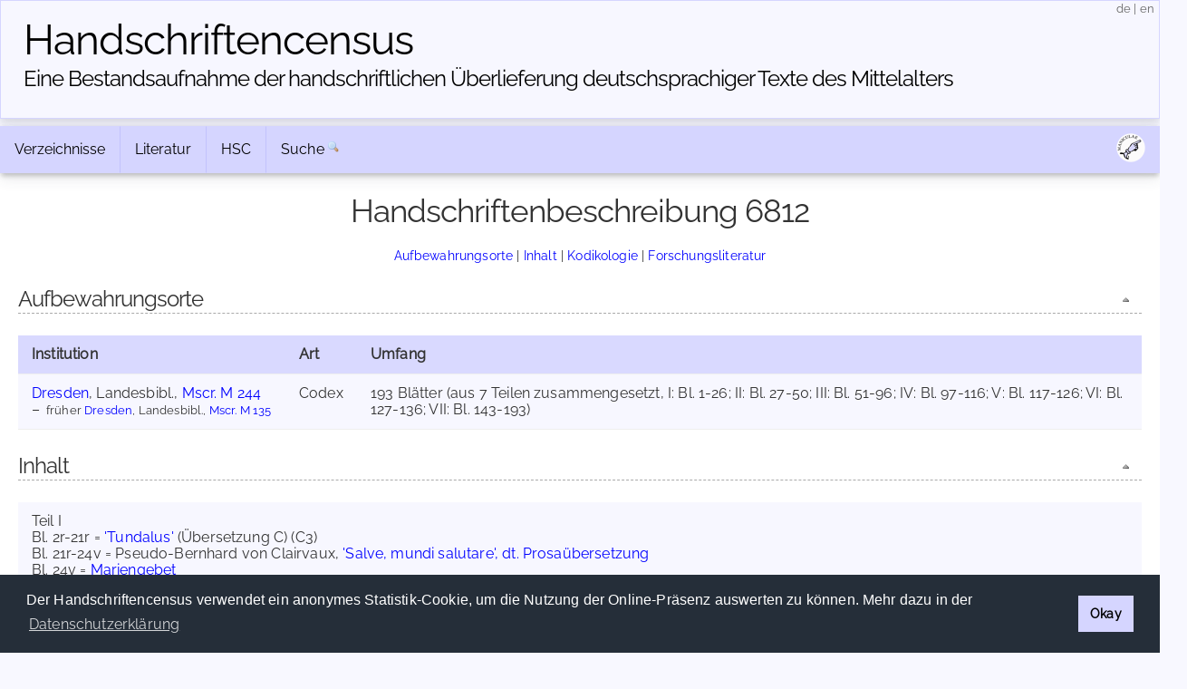

--- FILE ---
content_type: text/html; charset=UTF-8
request_url: https://www.handschriftencensus.de/6812
body_size: 7648
content:
<!DOCTYPE html>
<html>
    <head>
    	    	        <meta charset="utf-8">        <meta name="viewport" content="width=device-width, initial-scale=1">
        <title>
                Handschriftencensus | 
                Dresden, Landesbibl., Mscr. M 244        </title>
        
		<link href="/favicon.ico" type="image/x-icon" rel="icon"><link href="/favicon.ico" type="image/x-icon" rel="shortcut icon"><link rel="stylesheet" type="text/css" href="/css/cookieconsent.min.css" />
<script type="text/javascript" src="/js/cookieconsent.min.js"></script>
<script type="text/javascript">
window.addEventListener("load", function(){
    window.cookieconsent.initialise({
      "palette": {
        "popup": {
          "background": "#252e39"
        },
        "button": {
          "background": "#d5d5ff"
        }
      },
      "cookie": {
        "domain": "www.handschriftencensus.de",
        "expiryDays": "7"
      },
      "type": "info",
      onStatusChange: function(status) {
        if(this.hasConsented()){
        	$.getScript( "/js/matomo.js", function( data, textStatus, jqxhr ) {
        		$.getScript( "/js/statistic.js", function( data, textStatus, jqxhr ) {
                    console.log( "Cookie allowed. Thank you! :)" );
        		});
    		});
        }
	  },
      "content": {
    	  "message": "Der Handschriftencensus verwendet ein anonymes Statistik-Cookie, um die Nutzung der Online-Präsenz auswerten zu können. Mehr dazu in der ",
          "dismiss": "Okay",
          "link": "Datenschutzerklärung",
        "href": "/privacy"
      }
    })
});
</script>

<script src="/cache/js/jquery-default.js"></script><link rel="stylesheet" href="/cache/css/css-default.css">
		<script type="text/javascript" src="/js/jquery.ajax.js"></script>		<script type="text/javascript" src="/js/clipboard.min.js"></script>
<script type="text/javascript">
$(document).ready(function() {
	var clipboard = new ClipboardJS('#permalinkURL');
	clipboard.on('success', function(e) {
		$('#permalinkURL').trigger('mouseleave');
		$('#permalinkURL').attr('title',"Permalink kopiert!");
		$('#permalinkURL').trigger('mouseover');
	    e.clearSelection();
	});
	$('#permalinkURL').attr('title',"Permalink in die Zwischenablage kopieren");
	$('#permalinkURL').click(function(event) {
		event.preventDefault();
	});
	$('#permalinkURL').mouseleave(function(event) {
		$(this).attr('title',"Permalink in die Zwischenablage kopieren");
	});
});
</script>		<script type="text/javascript" src="/js/jquery.jump_to_source.js"></script>		<script type="text/javascript" src="/js/jquery-ui.min.js"></script>
    </head>
    <body>
    	    <header>
        <div class="container text-center clearfix">
            <h1><a href="/">Handschriften&shy;census</a></h1>
            <h2 class="tagline"><a href="/">Eine Bestandsaufnahme der handschriftlichen Über&shy;lieferung deutschsprachiger Texte des Mittelalters</a></h2> 
                        <span id="localization">
            	<a href="/language/de" title="deutsch">de</a>
            	|
            	<a href="/language/en" title="english">en</a>
            </span>
        </div>
    </header>
        <main class="main">
    		<div class="container">
            	<div class="navbar-container">
                <div class="navbar">
                	                	<div class="dropdown">
                		<button class="dropbtn">
                			Verzeichnisse <i class="fa fa-caret-down"><!-- Verzeichnisse --></i>
                		</button>
                		<div class="dropdown-content">
                			<a href="/hss">»&nbsp;Aufbewahrungsorte</a> 
                			<a href="/werke">»&nbsp;Werke</a>
                			<a href="/personen">»&nbsp;Personen</a>
                			<a href="/abbildungen">»&nbsp;Abbildungen</a>
                		</div>
                	</div>
                	<div class="dropdown">
                		<button class="dropbtn">
                			Literatur <i class="fa fa-caret-down"><!-- Literatur --></i>
                		</button>
                		<div class="dropdown-content">
                			<a href="/forschungsliteratur">»&nbsp;Forschungsliteratur</a> 
                			<a href="/forschungsliteratur/neuerscheinungen">»&nbsp;Neuerscheinungen 2025/2026</a>
                			<a href="/forschungsliteratur/kataloge">»&nbsp;Handschriftenkataloge</a>
                			<a href="https://editionsbericht.de" target="_blank">»&nbsp;Editionsbericht</a>  
                		</div>
                	</div>
                	<div class="dropdown">
                		<button class="dropbtn">
                			HSC <i class="fa fa-caret-down"><!-- HSC --></i>
                		</button>
                		<div class="dropdown-content">
                			<a href="/vorhaben">»&nbsp;Vorhaben</a> 
                			<a href="/team">»&nbsp;Team</a>
                			<a href="/publikationen">»&nbsp;Publikationen</a>
                			<a href="/news">»&nbsp;Neuigkeiten</a> 
                		</div>
                	</div>
                	<form method="post" accept-charset="utf-8" action="/search/search"><div style="display:none;"><input type="hidden" name="_csrfToken" autocomplete="off" value="iJG+vYMCDDKBNLTiY6J+cIpd7Zvqy7X/BowtQrSf4TnzW8aMwPwVbqcBgKOMAD43hi0bAtq7DLKxVo/GRY73VzxrmB3QFuu46G3ZqdP70Z42vUkjgK/XDZZt9+2ixHFYl2ezkLUxCwexTis37I1vgQ=="></div>                    	<div id="nav_search">
                    		<a href="/search">Suche</a>
                    		<input id="nav_search_input" name="nav_search_input" type="text" class="hidden" />
                    		<input type="hidden" name="options" checked="checked" value="1">                    		<input id="nav_search_submit" type="image" src="/img/silk/magnifier.png" alt="Suche" />
                    	</div>
                	</form>                	            		<script type="text/javascript">
            			function timedFadeout(){
            				$("#nav_search_input").animate({width:'1px'},'fast','swing',function(){$("#nav_search_input").hide()})
            			}
            			var timeoutID;
                		jQuery(document).ready(function() {
                			$('#nav_search_input').width('1px');
                			$("#nav_search").mouseenter(function() {
                				clearTimeout(timeoutID);
								$('#nav_search_input').animate({width:'10em'},'fast','swing',function(){$('#nav_search_input').focus()});
            				});
                			$("#nav_search_input").blur(function() {
                    			clearTimeout(timeoutID);
                				timeoutID = setTimeout(timedFadeout,2000);
            				});
                        });
            		</script>
            		                    <span id="social">
                    	<a href="https://maniculae.de" class="socialElement">
                    		<img src="/img/maniculae.png" alt="Maniculae" title="Maniculae">
                    	</a>
                    </span>
                </div>
            </div>
                    	                <div class="content">
                	                	                	<h2>Handschriftenbeschreibung 6812</h2>
                	<p class="jumpMenu">
                		<a href="#cOrte">Aufbewahrungsorte</a> | <a href="#cInhalt">Inhalt</a> | <a href="#cKodikologie">Kodikologie</a> | <a href="#cLiteratur">Forschungsliteratur</a>                	</p>
                	    				                	<h3 id="cOrte">Aufbewahrungsorte<a href="#top" class="fright icon icon_top toolTip" title="nach oben">&nbsp;</a></h3>    				<table id="places" class="beschreibung">
            			<tbody>
            				<tr>
            					<th class="ort">Institution</th><th class="art">Art</th><th class="umf">Umfang</th>            				</tr>
    					<tr id="106093"><td class="ort"><a href="/hss/Dresden">Dresden</a>, Landesbibl., <a href="/hss/Dresden#s106093">Mscr. M 244</a><ul class="oldPlaces"><li><span class="alt">früher <a href="/hss/Dresden">Dresden</a>, Landesbibl., <a href="/hss/Dresden#s115524">Mscr. M 135</a></span></li></ul></td><td class="art">Codex</td><td class="umf">193 Blätter (aus 7 Teilen zusammengesetzt, I: Bl. 1-26; II: Bl. 27-50; III: Bl. 51-96; IV: Bl. 97-116; V: Bl. 117-126; VI: Bl. 127-136; VII: Bl. 143-193)</td></tr></tbody></table>    					    					<p><!-- empty --></p><h3 id="cInhalt">Inhalt<a href="#top" class="fright icon icon_top toolTip" title="nach oben">&nbsp;</a></h3><table class="beschreibung"><tr><td id="inhalt">Teil I<br />Bl. 2r-21r = <a class="aw" href="/werke/2019">'Tundalus'</a> (Übersetzung C) (C3)  <br />Bl. 21r-24v = Pseudo-Bernhard von Clairvaux, <a class="aw" href="/werke/6544">'Salve, mundi salutare', dt. Prosaübersetzung</a>   <br />Bl. 24v = <a class="aw" href="/werke/3239">Mariengebet</a>     <br />Bl. 25r-26v = leer   <br /><br />Teil II  <br />Bl. 27r-49r = <a class="aw" href="/werke/1997">'Visio monachi Eyneshamensis', dt.</a>  <br /><br />Teil III    <br />Bl. 51r-93r = Sammlung von <a class="aw" href="/werke/301">Predigt(en)</a>, darin u.a.:   <br />   Bl. 51r-57r = <a class="aw" href="/werke/6536">Predigt zu Mariä Verkündigung (<em>Der hochwirdig gruoz Marie</em>)</a>   <br />   Bl. 57r-74r = <a class="aw" href="/werke/6537">Predigt zu Mariä Himmelfahrt (Morvay/Grube T 203)</a>    <br />Bl. 93v-96v = leer  <br /><br />Teil IV    <br />Bl. 97r-113r = <a class="aw" href="/werke/128">Geistliche Texte / Traktate / Betrachtungen</a>: Traktat über das Leiden Marias             <br />Bl. 113v-116v = leer     <br /><br />Teil V <br />Bl. 117r-123v = <a class="aw" href="/werke/7186">'Sendbrief zur wahren Heiligkeit Birgittas von Schweden'</a>  <br />Bl. 124r-126v = leer    <br /><br />Teil VI <br />Bl. 127r-136v = <a class="aw" href="/personen/1853">Pseudo-Beda</a>: <a class="aw" href="/werke/44">'De meditatione passionis Christi', dt.</a>  <br />Bl. 137r-142v = nachträglich eingefügt <br /><br />Bl. VII   <br />Bl. 143r-148v = Passionsgebet    <br />Bl. 148v-182v = <a class="aw" href="/personen/476">Heinrich von St. Gallen</a>: <a class="aw" href="/werke/2027">'Passionstraktat'</a>   <br />Bl. 182v-184v = <a class="aw" href="/werke/5476">Tagzeitentraktate</a>: 'Über die sieben Tagzeiten'   <br />Bl. 184v-185r = 'Dreizehn Zeichen der göttlichen Liebe' (aus <a class="aw" href="/werke/1953">'Die Goldwaage der Stadt Jerusalem'</a>)    <br />Bl. 185r-186v = <a class="aw" href="/werke/776">'Zehn Staffeln der Demut'</a>   <br />Bl. 186v = Spruch, Johannes Chrysostomus zugeschrieben: [<em>S</em>]<em>anctus Johannes mit dem gulden mund spricht   <br /></em>Bl. 186v-188r = <a class="aw" href="/werke/107">Exempel / Exempelsammlung</a>: Exempel von einer Jungfrau, die in einer Vision von Christus einen Ring erhält   <br />Bl. 188r-193v = <a class="aw" href="/personen/1208">Volmar</a>: <a class="aw" href="/werke/540">'Das Steinbuch'</a> (d)</td></tr></table>    					<h3 id="cKodikologie">Kodikologie<a href="#top" class="fright icon icon_top toolTip" title="nach oben">&nbsp;</a></h3><p><!-- empty --></p><table class="beschreibung"><tbody><tr><th class="fitwidth">Beschreibstoff</th><td>Papier</td></tr><tr><th class="fitwidth">Blattgröße</th><td>214 x 153 mm</td></tr><tr><th class="fitwidth">Schriftraum</th><td>I; II: ca. 170-180 x 110-130 mm   <br />III: ca. 145-170 x 110-120 mm   <br />IV: ca. 165-175 x 110-120 mm   <br />V: 175-182 x 120-135 mm   <br />VI: ca. 150-155 x 105-110 mm   <br />VII: ca. 160-165 x 85-110 mm</td></tr><tr><th class="fitwidth">Spaltenzahl</th><td>1</td></tr><tr><th class="fitwidth">Zeilenzahl</th><td>I, VII: 27-33; II: 30-35; III-VI: 23-29</td></tr><tr><th class="fitwidth">Besonderheiten</th><td>Schreiberinnen: wohl von Schwestern aus Pillenreuth selbst geschrieben (Hoffmann S. 1036)<br />Herkunft: Nach dem Eintrag oben auf der Innenseite des ehemaligen vorderen Pergamentumschlags aus dem Besitz des Augustinerchorfrauenstifts Pillenreuth bei Nürnberg: <em>Ditz puch ist der frawen zu Bilnrewt</em>; sowie Bl. 1r oben: <em>Item daz puch ist der frouwen von Pillenrew[t], vnd wem mans leicht, der geb in daz wider</em> (beide Einträge 15. Jh., 1. Hälfte) (Hoffmann S. 1036)</td></tr><tr><th class="fitwidth">Entstehungszeit</th><td>I, III-VI: um 1405-­1415; II: 1416; VII: 1. Viertel des 15. Jh.s (Hoffmann S. 1035)</td></tr><tr><th class="fitwidth">Schreibsprache</th><td>ostfrk. (Hoffmann S. 1037)</td></tr></tbody></table>                    	                    	<p><!-- empty --></p>
    					<h3 id="cLiteratur">Forschungsliteratur<a href="#top" class="fright icon icon_top toolTip" title="nach oben">&nbsp;</a></h3>    					<table class="beschreibung">
                			<tbody>
                                <tr><th>Abbildungen</th><td><div id="imageLinksByTextwitnesses" >Farb-Abbildung des <a href="https://digital.slub-dresden.de/ppn278684769" 
                    target="_blank" 
                    class="toolTip" 
                    title="Quelle: digital.slub-dresden.de"
                 >Codex</a></div></td></tr><tr><th>Literatur<br/><span style="font-weight:normal">(Hinweis)</span></th><td><ul class="literatur"><li id="id880714"><strong>Franz Schnorr von Carolsfeld</strong>, Katalog der Handschriften der königl. öffentlichen Bibliothek zu Dresden, Bd. II, Leipzig 1883 (Korrigierter und verbesserter Nachdruck: Katalog der Handschriften der Sächsischen Landesbibliothek zu Dresden, Bd. II, Dresden 1981), S. 509-511. [<a href="http://www.manuscripta-mediaevalia.de/hs/kataloge/HSK0713.htm" target="_blank" id="url2016">online</a>]</li><li id="id880715"><strong>Wieland Schmidt</strong>, Heinrich von St. Gallen, in: Zeitschrift für deutsche Philologie 57 (1932), S. 233-243, hier S. 234 (Nr. 20).</li><li id="id880716"><strong>Kurt Ruh</strong>, Der Passionstraktat des Heinrich von St. Gallen, Thayngen 1940, S. XVI (Nr. 27).</li><li id="id880717"><strong>Karin Morvay</strong> und <strong>Dagmar Grube</strong>, Bibliographie der deutschen Predigt des Mittelalters. Veröffentlichte Predigten (MTU 47), München 1974, , T 203, S. 198f. (zur Predigt zu Mariä Himmelfahrt Bl. 57r-74r, mit dieser Hs.).</li><li id="id880718"><strong>Nigel F. Palmer</strong>, 'Visio Tnugdali'. The German and Dutch Translations and their Circulation in the Later Middle Ages (MTU 76), München 1982, S. 235-240.</li><li id="id880719"><strong>Martin Schieber</strong>, Die Geschichte des Klosters Pillenreuth, in: Mitteilungen des Vereins für Geschichte der Stadt Nürnberg 80 (1993), S. 1-115, bes. S. 60-67. [<a href="https://periodika.digitale-sammlungen.de/mvgn/Band_bsb00000994.html" target="_blank" id="url14594">online</a>]</li><li id="id880720"><strong>Dietrich Schmidtke</strong>, 'Wurzgarten des Herzens', in: <sup>2</sup>VL 10 (1999), Sp. 1460f., hier Sp. 1461 (zur Predigt zu Mariä Verkündigung Bl. 51r-57r, mit dieser Hs.).</li><li id="id880721"><strong>Ulla Williams</strong> und <strong>Werner-Williams-Krapp</strong>, <em>Expertis crede!</em> Birgitta von Schweden als Maßstab für wahre Heiligkeit, in: Studien zur deutschen Sprache und Literatur. Festschrift für Konrad Kunze zum 65. Geburtstag, hg. von Václav Bok, Ulla Williams und Werner Williams-Krapp (Studien zur Germanistik 10), Hamburg 2004, S. 211-232 (mit Ausgabe des Sendbriefs von Bl. 117r-123v).</li><li id="id880722"><strong>Elena Di Venosa</strong>, Die deutschen Steinbücher des Mittelalters. Magische und medizinische Einblicke in die Welt der Steine (Göppinger Arbeiten zur Germanistik 714), Göppingen 2005, S. 40.</li><li id="id880723"><strong>Petra Hörner </strong>(Hg.), Kompilation aus Heinrichs von St. Gallen Passionstraktat und Marienleben in drei Fassungen. Horizontal-synoptische Edition, Berlin 2009, S. 18 (Sigle D1).</li><li id="id880724"><strong>Werner J. Hoffmann</strong>, Die mittelalterlichen deutschen und niederländischen Handschriften der Sächsischen Landesbibliothek – Staats- und Universitätsbibliothek Dresden, (Archivum Medii Aevi Digitale Studies. Catalogues 1), Frankfurt a.M. 2022, S. 1035-1049. [<a href="https://slub.qucosa.de/landing-page/?tx_dlf[id]=https%3A%2F%2Fslub.qucosa.de%2Fapi%2Fqucosa%253A89621%2Fmets" target="_blank" id="url21650">online</a>]</li></ul></td></tr><tr><th class="fitwidth">Archivbeschreibung</th><td><a href="https://handschriftenarchiv.bbaw.de/id/70032826">Kurt Matthaei (1913)</a></td></tr><tr><th class="fitwidth">Ergänzender Hinweis</th><td>Nach Bl. 151 eingelegter oberer Teil eines Blattes (8-8,3 x 12,8). Recto-Seite, 13 Zeilen, nicht rubriziert, Kursive Ende 14. / Anfang 15. Jh.: Mystischer Brief (Fragment) <em>Jhesus Cristus am creucz, der mit dem vberswal seins roßen farben plucz so gar versygen ist ... – ... wirdige fraw vnd aller libste muter, also hat euch der herr vnd eur aller libster gemachel auch in sein hant gefast vnd in sein liplich</em> ... (letzte Zeile z.T. abgeschnitten). Verso-Seite, 10 Zeilen, nicht rubriziert, Verse nicht abgesetzt, Bastarda, 1. Hälfte 15. Jh.: <em>Mariengruß Gegruszet seistu Maria, ein auf gedrungne lilg aller reinikeit. / Gegrüszet seistu Maria, ein tiffer feiheltal aller demütikeit ... – ... Gegrusset seistu Maria, ein rosen rot vnd fein; / dz krenzlein laß dir geschencket sein. AMEN.</em> (Hoffmann)</td></tr>                            </tbody>
                        </table>
                                        <table class="beschreibung">
            			<tbody>
                            <tr><th id="beitraeger">Mitteilungen von Lydia Wegener, Werner Williams-Krapp</th></tr><tr><th id="bearbeiter">Werner J. Hoffmann (Leipzig) / Gisela Kornrumpf (München) / sw, Dezember 2022</th></tr>                        </tbody>
                    </table>
                                        <div id="show_mitteilung_form"><p style="text-align:center"><a href="/6812/mitteilung#show_mitteilung_form" class="icon icon_comment_add">Mitteilung (Ergänzung/Korrektur)</a></p></div>
            		<div id="tabPermalink" class="tab">
            			<a href="/6812" id="permalinkURL" class="icon icon_permalink toolTip" title="Permalink: https://handschriftencensus.de/6812" data-clipboard-text="https://handschriftencensus.de/6812"><!--  permalink --></a>
						<div class="tabShadow"><!-- tabShadow --></div>
					</div>
            		<div id="tabNote" class="tab">
            			<a href="/6812/mitteilung#show_mitteilung_form" class="icon icon_comment_add toolTip" title="Mitteilung (Ergänzung/Korrektur)"><!-- note --></a>
						<div class="tabShadow"><!-- tabShadow --></div>
					</div>
					<div id="tabExport" class="tab">
            			<a href="/6812.json" class="icon icon_export_json toolTip" title="Diesen Datensatz als JSON exportieren"><!-- export json --></a>
						<div class="tabShadow"><!-- tabShadow --></div>
					</div>
					<script type="text/javascript">
					$(document).ready(function() {
						if(Math.round(100/$('.content').width()*$('th.ort').width()) > 75 && ($('.content').width() > 300)){
    							$('td.ort').each(function(index) {
                                    if($('td.ort').width() < 690){
    								$(this).width((Math.round($('.content').width()*75/100)));
    								$(this).css('white-space','normal');
                                    }
    							});
    						}if($('td.ort').width() >= 690){
                                       $('td.ort').css('white-space','normal');
                                       $('td.ort').css('width','45em');
                                   }		            	$("#tabNote a, #show_mitteilung_form a, #noImages").click(function(event) {
			            	url = $(this).attr('href');
    						event.preventDefault();
    						simpleAjaxCall(url,$('#show_mitteilung_form'),function(result){
        						$('#show_mitteilung_form').hide();
	                    		$('#show_mitteilung_form').html(result);
	                    		$('#show_mitteilung_form').show();
	                    		$('html, body').animate({scrollTop: $(document).height()}, 'slow');
	                    	});
		            	});
		        	});
					</script>
                            		</div>
        		<div id="footer">
	<div id="license" class="vertical-center">
		<a rel="license" href="https://creativecommons.org/licenses/by-sa/4.0/deed.de" target="_blank">
			<img alt="Creative Commons License" title="Creative Commons License" src="https://licensebuttons.net/l/by-sa/4.0/80x15.png">
		</a>
	</div>
	<div id="partners">
    	<a id="logo_mr" href="https://uni-marburg.de" target="_blank"><img src="/img/UniMarburg_Philipp_Sonder_blau_RGB_small.png" alt="Universität Marburg" title="Universität Marburg"/></a>
    	<a id="logo_mainz" href="https://adwmainz.de" target="_blank"><img src="/img/ADWMainz_small.png" alt="Akademie der Wissenschaften und der Literatur Mainz" title="Akademie der Wissenschaften und der Literatur Mainz"/></a>
	</div>
	<div id="imprint" class="vertical-center">
    	<span id="footline">Handschriftencensus 2026    	|    	<a href="/impressum">Impressum</a> | <a href="/datenschutz">Datenschutzerklärung</a></span>
    	<br class="clear"/>
	</div>
		<!-- Matomo -->
	<script type="text/javascript">var isAdBlockActive=true;</script>
	<script type="text/javascript" src="/js/matomo.js"></script>
    <script type="text/javascript">
    var _paq = window._paq = window._paq || [];
    _paq.push(['trackPageView']);
    _paq.push(['enableLinkTracking']);
    (function() {
      var u="//webstats.handschriftencensus.de/";
      _paq.push(['setTrackerUrl', u+'matomo.php']);
      _paq.push(['setSiteId', '1']);
      var d=document, g=d.createElement('script'), s=d.getElementsByTagName('script')[0];
      g.type='text/javascript'; g.async=true; g.src=u+'matomo.js'; s.parentNode.insertBefore(g,s);
    })();
    optedOut = false;
    _paq.push([function () {
        if(this.isUserOptedOut()){
    		optedOut = true;
        }
    }]);
    if (isAdBlockActive && !optedOut) {
		$('#footer').append('<img src="https://webstats.handschriftencensus.de/matomo.php?idsite=1&amp;rec=1" style="border:0" alt="" />');
	}
    </script>
    <noscript>
    <!-- Matomo Image Tracker-->
    <img src="https://webstats.handschriftencensus.de/matomo.php?idsite=1&amp;rec=1" style="border:0" alt="" />
    <!-- End Matomo -->
    </noscript>
    <!-- End Matomo Code -->
    </div>        	</div>
    	</main>
    </body>
</html>
